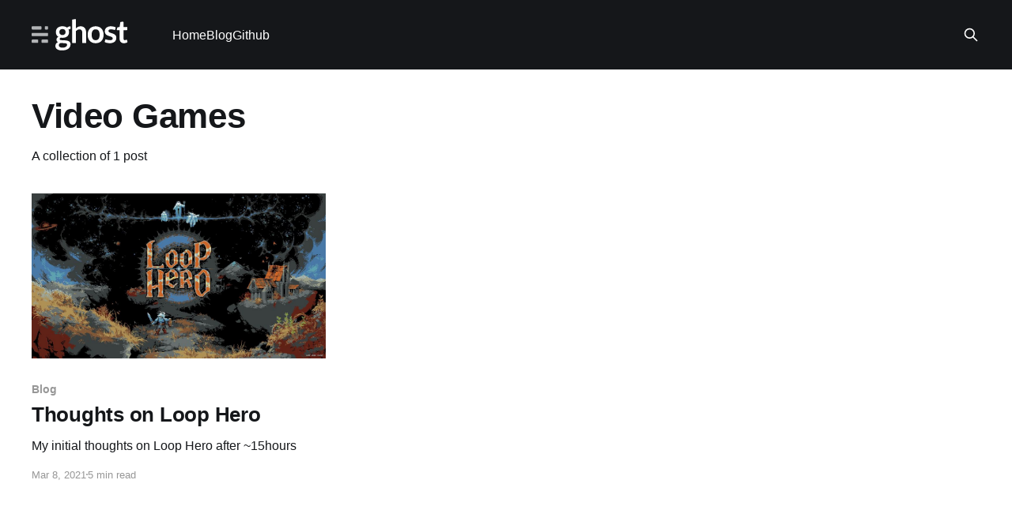

--- FILE ---
content_type: text/html; charset=utf-8
request_url: https://serenitycode.co.uk/tag/video-games/
body_size: 2568
content:
<!DOCTYPE html>
<html lang="en">
<head>

    <title>Video Games - SerenityCode</title>
    <meta charset="utf-8" />
    <meta http-equiv="X-UA-Compatible" content="IE=edge" />
    <meta name="HandheldFriendly" content="True" />
    <meta name="viewport" content="width=device-width, initial-scale=1.0" />
    
    <link rel="preload" as="style" href="/assets/built/screen.css?v=4333b7d146" />
    <link rel="preload" as="script" href="/assets/built/casper.js?v=4333b7d146" />

    <link rel="stylesheet" type="text/css" href="/assets/built/screen.css?v=4333b7d146" />

    <link rel="canonical" href="https://serenitycode.co.uk/tag/video-games/">
    <meta name="referrer" content="no-referrer-when-downgrade">
    
    <meta property="og:site_name" content="SerenityCode">
    <meta property="og:type" content="website">
    <meta property="og:title" content="Video Games - SerenityCode">
    <meta property="og:url" content="https://serenitycode.co.uk/tag/video-games/">
    <meta property="og:image" content="https://static.ghost.org/v3.0.0/images/publication-cover.png">
    <meta name="twitter:card" content="summary_large_image">
    <meta name="twitter:title" content="Video Games - SerenityCode">
    <meta name="twitter:url" content="https://serenitycode.co.uk/tag/video-games/">
    <meta name="twitter:image" content="https://static.ghost.org/v3.0.0/images/publication-cover.png">
    <meta name="twitter:site" content="@hdfisise">
    <meta property="og:image:width" content="1200">
    <meta property="og:image:height" content="416">
    
    <script type="application/ld+json">
{
    "@context": "https://schema.org",
    "@type": "Series",
    "publisher": {
        "@type": "Organization",
        "name": "SerenityCode",
        "url": "https://serenitycode.co.uk/",
        "logo": {
            "@type": "ImageObject",
            "url": "https://static.ghost.org/v1.0.0/images/ghost-logo.svg"
        }
    },
    "url": "https://serenitycode.co.uk/tag/video-games/",
    "name": "Video Games",
    "mainEntityOfPage": "https://serenitycode.co.uk/tag/video-games/"
}
    </script>

    <meta name="generator" content="Ghost 5.75">
    <link rel="alternate" type="application/rss+xml" title="SerenityCode" href="https://serenitycode.co.uk/rss/">
    
    <script defer src="https://cdn.jsdelivr.net/ghost/sodo-search@~1.1/umd/sodo-search.min.js" data-key="e367917b4466a1873baa07887b" data-styles="https://cdn.jsdelivr.net/ghost/sodo-search@~1.1/umd/main.css" data-sodo-search="https://serenitycode.co.uk/" crossorigin="anonymous"></script>
    
    <link href="https://serenitycode.co.uk/webmentions/receive/" rel="webmention">
    <script defer src="/public/cards.min.js?v=4333b7d146"></script>
    <link rel="stylesheet" type="text/css" href="/public/cards.min.css?v=4333b7d146">
    <style>
.post-full-image img {
   max-height: 50vh;
   width: auto;
}
    
.post-card-large .post-card-image {
    width: auto;    
}

img.post-card-image {
    display: block;
    margin-left: auto;
    margin-right: auto;
    width: auto;
}
    
</style>

<!-- Global site tag (gtag.js) - Google Analytics -->
<script async src="https://www.googletagmanager.com/gtag/js?id=UA-26478418-1"></script>
<script>
  window.dataLayer = window.dataLayer || [];
  function gtag(){dataLayer.push(arguments);}
  gtag('js', new Date());

  gtag('config', 'UA-26478418-1');
</script>
<style>:root {--ghost-accent-color: #15171A;}</style>

</head>
<body class="tag-template tag-video-games is-head-left-logo has-cover">
<div class="viewport">

    <header id="gh-head" class="gh-head outer">
        <div class="gh-head-inner inner">
            <div class="gh-head-brand">
                <a class="gh-head-logo" href="https://serenitycode.co.uk">
                        <img src="https://static.ghost.org/v1.0.0/images/ghost-logo.svg" alt="SerenityCode">
                </a>
                <button class="gh-search gh-icon-btn" aria-label="Search this site" data-ghost-search><svg xmlns="http://www.w3.org/2000/svg" fill="none" viewBox="0 0 24 24" stroke="currentColor" stroke-width="2" width="20" height="20"><path stroke-linecap="round" stroke-linejoin="round" d="M21 21l-6-6m2-5a7 7 0 11-14 0 7 7 0 0114 0z"></path></svg></button>
                <button class="gh-burger"></button>
            </div>

            <nav class="gh-head-menu">
                <ul class="nav">
    <li class="nav-home"><a href="https://serenitycode.co.uk/">Home</a></li>
    <li class="nav-blog"><a href="https://serenitycode.co.uk/tag/blog/">Blog</a></li>
    <li class="nav-github"><a href="https://github.com/SerenityCode">Github</a></li>
</ul>

            </nav>

            <div class="gh-head-actions">
                        <button class="gh-search gh-icon-btn" data-ghost-search><svg xmlns="http://www.w3.org/2000/svg" fill="none" viewBox="0 0 24 24" stroke="currentColor" stroke-width="2" width="20" height="20"><path stroke-linecap="round" stroke-linejoin="round" d="M21 21l-6-6m2-5a7 7 0 11-14 0 7 7 0 0114 0z"></path></svg></button>
            </div>
        </div>
    </header>

    <div class="site-content">
        
<main id="site-main" class="site-main outer">
<div class="inner posts">
    <div class="post-feed">

        <section class="post-card post-card-large">


            <div class="post-card-content">
            <div class="post-card-content-link">
                <header class="post-card-header">
                    <h2 class="post-card-title">Video Games</h2>
                </header>
                <div class="post-card-excerpt">
                        A collection of 1 post
                </div>
            </div>
            </div>

        </section>

            
<article class="post-card post tag-blog tag-hobby tag-video-games tag-loop-hero">

    <a class="post-card-image-link" href="/thoughts-on-loop-hero/">

        <img class="post-card-image"
            srcset="/content/images/size/w300/2021/03/Logo-1.jpg 300w,
                    /content/images/size/w600/2021/03/Logo-1.jpg 600w,
                    /content/images/size/w1000/2021/03/Logo-1.jpg 1000w,
                    /content/images/size/w2000/2021/03/Logo-1.jpg 2000w"
            sizes="(max-width: 1000px) 400px, 800px"
            src="/content/images/size/w600/2021/03/Logo-1.jpg"
            alt="Thoughts on Loop Hero"
            loading="lazy"
        />


    </a>

    <div class="post-card-content">

        <a class="post-card-content-link" href="/thoughts-on-loop-hero/">
            <header class="post-card-header">
                <div class="post-card-tags">
                        <span class="post-card-primary-tag">Blog</span>
                </div>
                <h2 class="post-card-title">
                    Thoughts on Loop Hero
                </h2>
            </header>
                <div class="post-card-excerpt">My initial thoughts on Loop Hero after ~15hours</div>
        </a>

        <footer class="post-card-meta">
            <time class="post-card-meta-date" datetime="2021-03-08">Mar 8, 2021</time>
                <span class="post-card-meta-length">5 min read</span>
        </footer>

    </div>

</article>

    </div>

    <nav class="pagination">
    <span class="page-number">Page 1 of 1</span>
</nav>

    
</div>
</main>

    </div>

    <footer class="site-footer outer">
        <div class="inner">
            <section class="copyright"><a href="https://serenitycode.co.uk">SerenityCode</a> &copy; 2026</section>
            <nav class="site-footer-nav">
                
            </nav>
            <div class="gh-powered-by"><a href="https://ghost.org/" target="_blank" rel="noopener">Powered by Ghost</a></div>
        </div>
    </footer>

</div>


<script
    src="https://code.jquery.com/jquery-3.5.1.min.js"
    integrity="sha256-9/aliU8dGd2tb6OSsuzixeV4y/faTqgFtohetphbbj0="
    crossorigin="anonymous">
</script>
<script src="/assets/built/casper.js?v=4333b7d146"></script>
<script>
$(document).ready(function () {
    // Mobile Menu Trigger
    $('.gh-burger').click(function () {
        $('body').toggleClass('gh-head-open');
    });
    // FitVids - Makes video embeds responsive
    $(".gh-content").fitVids();
});
</script>



</body>
</html>
